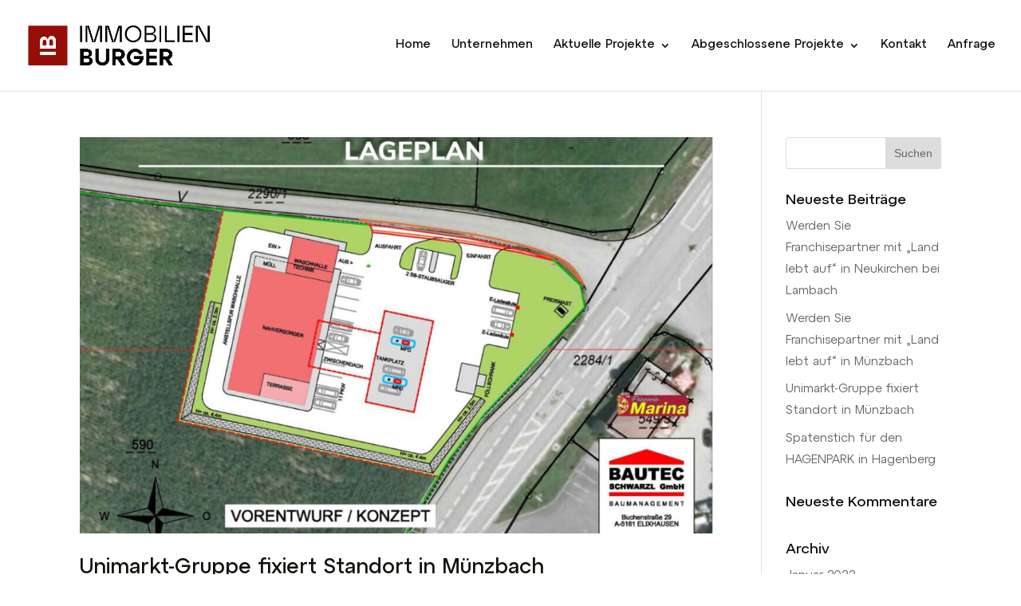

--- FILE ---
content_type: text/css;charset=utf-8
request_url: https://use.typekit.net/ebd8lex.css
body_size: 388
content:
/*
 * The Typekit service used to deliver this font or fonts for use on websites
 * is provided by Adobe and is subject to these Terms of Use
 * http://www.adobe.com/products/eulas/tou_typekit. For font license
 * information, see the list below.
 *
 * atyp-bl-variable:
 *   - http://typekit.com/eulas/00000000000000007750ebfc
 *
 * © 2009-2026 Adobe Systems Incorporated. All Rights Reserved.
 */
/*{"last_published":"2025-03-21 10:11:30 UTC"}*/

@import url("https://p.typekit.net/p.css?s=1&k=ebd8lex&ht=tk&f=54217&a=555270&app=typekit&e=css");

@font-face {
font-family:"atyp-bl-variable";
src:url("https://use.typekit.net/af/4db642/00000000000000007750ebfc/30/l?primer=7cdcb44be4a7db8877ffa5c0007b8dd865b3bbc383831fe2ea177f62257a9191&fvd=n1&v=3") format("woff2"),url("https://use.typekit.net/af/4db642/00000000000000007750ebfc/30/d?primer=7cdcb44be4a7db8877ffa5c0007b8dd865b3bbc383831fe2ea177f62257a9191&fvd=n1&v=3") format("woff"),url("https://use.typekit.net/af/4db642/00000000000000007750ebfc/30/a?primer=7cdcb44be4a7db8877ffa5c0007b8dd865b3bbc383831fe2ea177f62257a9191&fvd=n1&v=3") format("opentype");
font-display:auto;font-style:normal;font-weight:280 700;font-stretch:normal;
}

.tk-atyp-bl-variable { font-family: "atyp-bl-variable",sans-serif; }


--- FILE ---
content_type: text/css
request_url: https://www.mehrwertinvest.at/wp-content/themes/Divi-Child-Theme/custom.css?vers=1.4
body_size: 2742
content:
body,
body p,
body li,
body h1,
body h2,
body h3,
body h4,
body h5,
body h6,
body .et_pb_button {
	letter-spacing: 0 !important;
	font-family: "atyp-bl-variable", sans-serif !important;
	text-transform: none !important;
}
body,
body p{
	font-weight: 400;
}
#top-menu li a {
	font-weight: 500 !important;
}

#main-content .et_pb_button,
body #page-container #main-content .et_pb_section .et_pb_fullwidth_slider_0.et_pb_slider .et_pb_more_button.et_pb_button, 
body #page-container #main-content .et_pb_section .et_pb_fullwidth_slider_0.et_pb_slider .et_pb_more_button.et_pb_button:hover{
	font-weight: 500 !important;
	padding:11px 20px 8px !important;
}
.wak-white-links p a,
#footer-links a{
	color:#FFF !important;
}

.et_pb_slide_content h2,
.et_pb_slide_content h1{
	font-size:60px !important;
}
.wak-vertical-center{
	margin-top:auto !important;
	margin-bottom:auto !important;
}
.wak-order-2{
	order: 2;
}
.wak-order-1 {
	order: 1;
}
.wak-order-3 {
	order: 3;
}
.wak-auszeichnungen-auflistung .et_pb_row,
.wak-auszeichnungen-top .et_pb_row {
	display: flex;
	flex-wrap: wrap;
}
.inline-buttons .et_pb_button_module_wrapper {
  display: inline-block;
  margin: 0 15px 0 0;
}
#main-content{
	padding-bottom:50px;
}
body.home #main-content{
	padding-bottom:0 !important;
}
body .container{
	width:90%;
}
#main-header .container {
	max-width:1400px;
}
#top-menu li a:hover{
	color:#9c130c !important;
	opacity:1 !important;
}
.nav li ul {
	width:280px;
}
#top-menu li li {
	padding:0;
	display:block;
}
#top-menu li li a {
	width:100%;
	display:block;
	text-transform:none;
	letter-spacing:0;
	line-height: 1.2;
	padding: 8px 20px;
}
span.h2-info {
	color:#9c130c;
	font-size:25px;
}
.awmp-map {
    font-family: 'Archivo',sans-serif;
}
#aktuelle-projekte .et_pb_blurb span.et_pb_image_wrap,
#abgeschlossene-projekte .et_pb_blurb span.et_pb_image_wrap,
#meilensteine .et_pb_image_wrap{
	display: block;
}
#aktuelle-projekte .et_pb_blurb span.et_pb_image_wrap:after,
#abgeschlossene-projekte .et_pb_blurb span.et_pb_image_wrap:after,
.et_pb_blog_grid .et_pb_image_container:after,
#meilensteine .et_pb_image_wrap:after{
	content: "";
	background-image: url("img/ib-logo.png");
	position: absolute;
	right: 0;
	top: 0px;
	width: 50px;
	height: 50px;
	background-position: right top;
	background-repeat: no-repeat;
	background-size: 100% 100%;
	z-index: 10;
    -webkit-animation: fadeTop 1s cubic-bezier(.77,0,.175,1) 1;
    animation: fadeTop 1s cubic-bezier(.77,0,.175,1) 1;
}


@media (min-width: 981px) {
	.wak-centered{
	  display: flex;
	  align-items: center;
	  justify-content: center;
	}
}

@media (max-width: 980px) {

	.et_pb_slide_content h2,
	.et_pb_slide_content h1{
		font-size:50px !important;
	}
	.wak-order-1{
		padding-bottom:30px;
	}
	
}


@media (max-width: 767px) {

	.et_pb_slide_content h1,
	.et_pb_slide_content h2{
		font-size:35px !important;
	}
	
}